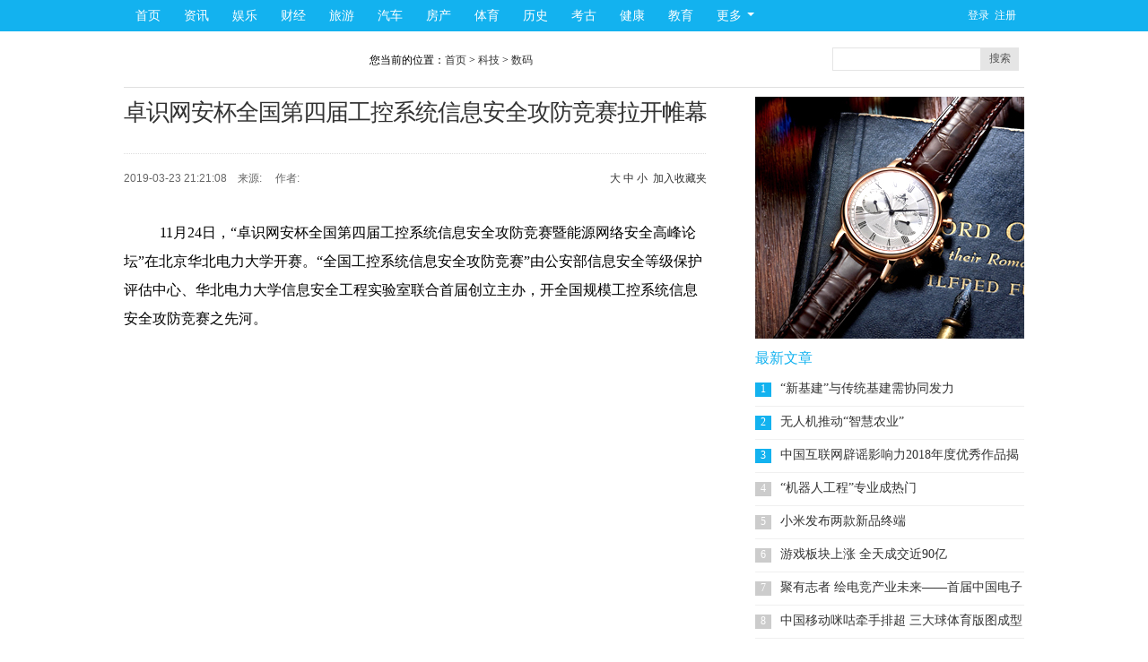

--- FILE ---
content_type: text/html
request_url: http://www.zgxwzzsxww.net/Tech/2/11082.html
body_size: 9205
content:
<!DOCTYPE html PUBLIC "-//W3C//DTD XHTML 1.0 Transitional//EN" "http://www.w3.org/TR/xhtml1/DTD/xhtml1-transitional.dtd">
<html xmlns="http://www.w3.org/1999/xhtml">
<head>
<meta http-equiv="Content-Type" content="text/html; charset=utf-8" />
<title>卓识网安杯全国第四届工控系统信息安全攻防竞赛拉开帷幕_
 - 新闻在线</title>
<meta name="keywords" content="" />
<meta name="description" content="卓识网安杯全国第四届工控系统信息安全攻防竞赛拉开帷幕" />
<link href="http://www.zgxwzzsxww.net/skin/default/css/tech_list.css" rel="stylesheet" type="text/css" />
<link href="http://www.zgxwzzsxww.net/skin/default/css/share.css" rel="stylesheet" type="text/css" />
<link href="http://www.zgxwzzsxww.net/skin/default/css/common.css" rel="stylesheet" type="text/css" />
<link href="http://www.zgxwzzsxww.net/skin/default/css/tech_com.css" rel="stylesheet" type="text/css" />
<script src="http://www.zgxwzzsxww.net/skin/default/js/tab.js" language="javascript" type="text/javascript"></script>
<script language="javascript" type="text/jscript" src="http://www.zgxwzzsxww.net/skin/default/js/jquery-1.7.2.min.js"></script>
<script language="javascript" type="text/jscript" src="http://www.zgxwzzsxww.net/skin/default/js/communal.js"></script>
<script language="javascript">
// doZoom
function doZoom(size)
{
	var f14 =document.getElementById('font14');
	var f16 =document.getElementById('font16');
	var f12 =document.getElementById('font12');
	document.getElementById('text').style.fontSize=size+'px';
	var op=document.getElementById('text').getElementsByTagName("p");
	if(size==14){
		f14.className="cur";
		f16.className="";
	}else if(size==16){
		f14.className="";
		f16.className="cur";
	}
	for(var i=0;i<op.length;i++){
		op[i].style.fontSize=size+'px';
	}
}

//回到顶部
$(function() {
    var $backToTopEle = $('<div class="backToTop"></div>').appendTo($("body")).click(function() {
            $("html, body").animate({ scrollTop: 0 }, 1000);
    }), $backToTopFun = function() {
        var st = $(document).scrollTop(), winh = $(window).height();
        (st > 0)? $backToTopEle.show(): $backToTopEle.hide();    
        //IE6下的定位
        if (!window.XMLHttpRequest) {
            $backToTopEle.css("top", st + winh - 166);    
        }
    };
    $(window).bind("scroll", $backToTopFun);
    $(function() { $backToTopFun(); });
})();
</script>
</head>

<body>
<div id="con_top">
  <div class="main-nav">
    <ul class="nav" id="site-nav">
    <li><a href="/" title="网站首页">首页</a></li>
     <li><a href="http://www.zgxwzzsxww.net/News/" title="资讯">资讯</a></li><li><a href="http://www.zgxwzzsxww.net/Ent/" title="娱乐">娱乐</a></li><li><a href="http://www.zgxwzzsxww.net/Finance/" title="财经">财经</a></li><li><a href="http://www.zgxwzzsxww.net/Trave/" title="旅游">旅游</a></li><li><a href="http://www.zgxwzzsxww.net/Auto/" title="汽车">汽车</a></li><li><a href="http://www.zgxwzzsxww.net/House/" title="房产">房产</a></li><li><a href="http://www.zgxwzzsxww.net/Sport/" title="体育">体育</a></li><li><a href="http://www.zgxwzzsxww.net/History/" title="历史">历史</a></li><li><a href="http://www.zgxwzzsxww.net/Arch/" title="考古">考古</a></li><li><a href="http://www.zgxwzzsxww.net/Health/" title="健康">健康</a></li><li><a href="http://www.zgxwzzsxww.net/Edu/" title="教育">教育</a></li>      <li class="menu">
        <div class="menu-hd">更多<b></b></div>
        <div class="menu-bd" style="display: none;"> <a href="/News/6/" target="_blank">视频</a> <a href="/Sport" target="_blank">体育</a> <a href="/History" target="_blank">文化</a> <a href="/Tech" target="_blank">科技</a> <a href="/Arch" target="_blank">考古</a> </div>
      </li>
    </ul>
    <div class="tplogin"> <a href="/e/member/login/" class="dbtn">登录</a>&nbsp;&nbsp;<a href="/e/member/register/">注册</a> </div>
  </div>
</div>
<div class="clear"></div>
<div class="conbarbg">
  <div class="conbar">
    <div class="fl">
      <p class="conlogo fl"><a href="/news" ><img src="/skin/default/images/tech_logo.png"/></a></p>
      <div class="connav fl">您当前的位置：<a href="http://www.zgxwzzsxww.net/">首页</a>&nbsp;>&nbsp;<a href="http://www.zgxwzzsxww.net/Tech/">科技</a>&nbsp;>&nbsp;<a href="http://www.zgxwzzsxww.net/Tech/2/">数码</a></div>
    </div>
    <div class="conserch fr">
      <form action="/e/search/index.php" method="post" name="searchform" id="searchform">
        <input type="hidden" name="show" value="title" />
        <input type="hidden" name="tempid" value="1" />
        <input type="hidden" name="tbname"value="news" />
        <table width="204" border="0" cellspacing="0" cellpadding="0">
          <tr>
            <td width="162"><input type="text"  name="keyboard"  class="cstext" onfocus="this.value='';" /></td>
            <td align="42"><a class="csbtn" onclick="javascript:document.searchform.submit()" >搜索</a></td>
          </tr>
        </table>
      </form>
    </div>
  </div>
</div>
<div class="clear"></div>
<!--top end-->
<div class="content_ny">
  <div class="left_list fl">
    <div class="artical">
      <div class="ep-content" id="js-epContent" style="position: relative;">
        <div class="ep-content-bg clearfix">
          <div class="ep-content-main">
            <h1 id="h1title" class="ep-h1">卓识网安杯全国第四届工控系统信息安全攻防竞赛拉开帷幕</h1>
            <div class="line"></div>
            <div class="clearfix">
              <div class="ep-info cDGray">
                <div class="left fl">
                  <div  class="fl col6">2019-03-23 21:21:08　来源: 　作者: </div>
                </div>
                <div class="fr" style=" margin-left:15px;">
                  <div class="fr"  style="padding-left:15px;"><a id="font16" class="cur" onclick="javascript:doZoom(16)">大</a> <a id="font14" onclick="javascript:doZoom(14)">中</a> <a id="font12" onclick="javascript:doZoom(12)">小</a>&nbsp;&nbsp;<a href="/e/member/fava/add/?classid=108&amp;id=11082">加入收藏夹</a></div>
                  
                </div>
              </div>
            </div>
          </div>
        </div>
      </div>
      <div class="clear"></div>
    </div>
    <div class="bd">
      <div class="summary">摘要：卓识网安杯全国第四届工控系统信息安全攻防竞赛拉开帷幕 <br />
</div>
      <div id="text" class="text"> <p>&nbsp; 11月24日，&ldquo;卓识网安杯全国第四届工控系统信息安全攻防竞赛暨能源网络安全高峰论坛&rdquo;在北京华北电力大学开赛。&ldquo;全国工控系统信息安全攻防竞赛&rdquo;由公安部信息安全等级保护评估中心、华北电力大学信息安全工程实验室联合首届创立主办，开全国规模工控系统信息安全攻防竞赛之先河。</p>
<p align="center"><img id="{479CCA24-8ED9-44AE-977F-035257AF1ED6}" title="" border="0" align="center" src="http://www.xinhuanet.com/info/2018-11/26/137631749_15431991451131n.png" sourcename="本地文件" sourcedescription="编辑提供的本地文件" style="width: 576px; height: 379px" alt="" /></p>
<p>&nbsp;&nbsp;&nbsp;&nbsp;&nbsp;&nbsp; 11月24日上午，国家能源局原副局长、中国能源研究会常务副理事长史玉波、中国电力企业联合会党组书记、常务副理事长杨昆、国家能源局电力安全监管司副司长张扬民、公安部网络安全保卫局总工程师郭启全、国家能源局信息中心副主任胡红升、华北电力大学副校长檀勤良等领导和嘉宾出席了竞赛开幕式和网络安全高峰论坛。</p>
<p align="center"><img id="{768E58CA-6FEC-4773-B152-80DB90B19127}" title="" border="0" align="center" src="http://www.xinhuanet.com/info/2018-11/26/137631749_15431991617391n.png" sourcename="本地文件" sourcedescription="编辑提供的本地文件" style="width: 572px; height: 380px" alt="" /></p>
<p align="center">攻防竞赛开幕式暨能源互联网络安全高峰论坛现场</p>
<p>&nbsp;&nbsp;&nbsp;&nbsp;&nbsp;&nbsp; 开幕式上，华北电力大学副校长檀勤良代表校方致欢迎辞。檀勤良在发言中介绍了华北电力大学近年来，学校在工业控制系统信息安全领域等方面取得突出的科研成果，培养了大批优秀的信息安全人才，为网络信息安全工作做出了积极的贡献。</p>
<p align="center"><img id="{650A287C-96E9-45A3-A050-E9A48AA54603}" title="" border="0" align="center" src="http://www.xinhuanet.com/info/2018-11/26/137631749_15431991915491n.png" sourcename="本地文件" sourcedescription="编辑提供的本地文件" style="width: 572px; height: 379px" alt="" /></p>
<p align="center">华北电力大学副校长檀勤良在开幕式上致辞</p>
<p>&nbsp;&nbsp;&nbsp;&nbsp;&nbsp;&nbsp; 檀勤良还表示，&ldquo;全国工控系统信息安全攻防竞赛&rdquo;作为国内专注于工控领域信息安全的专业大赛。竞赛平台将以开放的心态，与网络安全主管单位、用户企业、科研院所、以及工控安全系统厂商开展全方位、多角度的深度合作，共同深入研究探索工控系统信息安全领域的安全防护技术，积极参与国家、行业工控系统安全防护标准、规范的制定，践行工控信息系统安全服务与人才培养，为能源电力工控信息系统安全提供高品质的服务与支持。</p>
<p align="center"><img id="{BC0C8507-1F83-44A1-9678-12EEFBF9F039}" title="" border="0" align="center" src="http://www.xinhuanet.com/info/2018-11/26/137631749_15431992145121n.png" sourcename="本地文件" sourcedescription="编辑提供的本地文件" style="width: 573px; height: 381px" alt="" /></p>
<p align="center">国家能源局电力安全监管司副司长张扬民在开幕式上致辞</p>
<p>&nbsp;&nbsp;&nbsp;&nbsp;&nbsp;&nbsp; 国家能源局电力安全监管司副司长张杨民在致辞中分析了当前电力工控系统面临的网络安全威胁和挑战的严峻形势。并预祝攻防竞赛与论坛取得圆满成功。</p>
<p>&nbsp;&nbsp;&nbsp;&nbsp;&nbsp;&nbsp; 公安部网络安全保卫局总工程师郭启全在发言中指出，公安部作为国家网络安全重要职能部门，一直承担着保卫国家网络安全主力军的作用。负责网络安全监管，预防和打击网络违法犯罪活动，并牵头开展重大活动网络安全保卫工作。</p>
<p align="center"><img id="{96DCF154-7ED0-427E-B3AF-FE54832E6650}" title="" border="0" align="center" src="http://www.xinhuanet.com/info/2018-11/26/137631749_15431992484221n.png" sourcename="本地文件" sourcedescription="编辑提供的本地文件" style="width: 575px; height: 381px" alt="" /></p>
<p align="center">公安部网络安全保卫局总工程师郭启全在开幕式上致辞</p>
<p>&nbsp;&nbsp;&nbsp;&nbsp;&nbsp;&nbsp; 郭启全表示，工控系统防护是网络安全工作的重中之重，近年来，国家能源局按照国家网络安全法律法规要求，组织全行业以等级保护工作为抓手，结合行业工控系统特点，全面加强网络安全保护，有力确保了全行业工控系统安全。</p>
<p>&nbsp;&nbsp;&nbsp;&nbsp;&nbsp;&nbsp; 对于此次攻防竞赛活动，他希望各参赛队通过攻防演练，发现重要行业关键信息基础设施存在的深层次漏洞，发现和解决安全问题为做好应急储备工作提供经验，培养网络安全人才的队伍，从而提升网络攻防的对抗能力。</p>
<p>&nbsp;&nbsp;&nbsp;&nbsp;&nbsp;&nbsp; 据悉，本届赛事有来自国网北京电力公司、国网福建省电力有限公司、国网河北省电力公司、北京航空航天大学计算机学院、中国地质大学（武汉）、郑州大学等28家企业和高校的近120名选手组队参加竞赛。</p> 
        <!-- publish_helper_end -->
        <p align="center" class="page"></p>
        <p class="editorSign"></p>
        <!-- Baidu Button BEGIN --> 
        <div class="bdsharebuttonbox"><a href="#" class="bds_more" data-cmd="more"></a><a href="#" class="bds_qzone" data-cmd="qzone" title="分享到QQ空间"></a><a href="#" class="bds_tsina" data-cmd="tsina" title="分享到新浪微博"></a><a href="#" class="bds_tqq" data-cmd="tqq" title="分享到腾讯微博"></a><a href="#" class="bds_renren" data-cmd="renren" title="分享到人人网"></a><a href="#" class="bds_weixin" data-cmd="weixin" title="分享到微信"></a></div>
<script>window._bd_share_config={"common":{"bdSnsKey":{},"bdText":"","bdMini":"2","bdMiniList":false,"bdPic":"","bdStyle":"0","bdSize":"24"},"share":{},"image":{"viewList":["qzone","tsina","tqq","renren","weixin"],"viewText":"分享到：","viewSize":"24"},"selectShare":{"bdContainerClass":null,"bdSelectMiniList":["qzone","tsina","tqq","renren","weixin"]}};with(document)0[(getElementsByTagName('head')[0]||body).appendChild(createElement('script')).src='http://bdimg.share.baidu.com/static/api/js/share.js?v=89860593.js?cdnversion='+~(-new Date()/36e5)];</script> 
        <!-- Baidu Button END --> 
      </div>
    </div>
    <!--div class="reTopics">相关阅读<span></span></div>
    <div>
      <div class="blueline fl"></div>
      <div class="btmline fl"></div>
    </div>
    <div class="clear"></div>
    <div>
      <div class="listText fl">
        <ul>
                  </ul>
      </div>
      <div class="listSearch fr">
        <div class="stitle">资讯热搜</div>
        <a href='http://www.zgxwzzsxww.net/e/search/result/?searchid=2' target=_blank>新闻</a>&nbsp;<a href='http://www.zgxwzzsxww.net/e/search/result/?searchid=17' target=_blank>山西</a>&nbsp;<a href='http://www.zgxwzzsxww.net/e/search/result/?searchid=20' target=_blank>杨炳寰</a>&nbsp;<a href='http://www.zgxwzzsxww.net/e/search/result/?searchid=32' target=_blank>时代中国之声</a><br><a href='http://www.zgxwzzsxww.net/e/search/result/?searchid=43' target=_blank>赵汗青</a>&nbsp;<a href='http://www.zgxwzzsxww.net/e/search/result/?searchid=22' target=_blank>市县风采</a>&nbsp;<a href='http://www.zgxwzzsxww.net/e/search/result/?searchid=67' target=_blank>海南软件</a>&nbsp;<a href='http://www.zgxwzzsxww.net/e/search/result/?searchid=1' target=_blank>调查</a><br><a href='http://www.zgxwzzsxww.net/e/search/result/?searchid=44' target=_blank>查询</a>&nbsp;<a href='http://www.zgxwzzsxww.net/e/search/result/?searchid=57' target=_blank>广西</a>&nbsp;<a href='http://www.zgxwzzsxww.net/e/search/result/?searchid=23' target=_blank>张国德</a>&nbsp;<a href='http://www.zgxwzzsxww.net/e/search/result/?searchid=49' target=_blank>习</a><br><a href='http://www.zgxwzzsxww.net/e/search/result/?searchid=55' target=_blank>宇剑</a>&nbsp;<a href='http://www.zgxwzzsxww.net/e/search/result/?searchid=19' target=_blank>相里俊堂</a>&nbsp;<a href='http://www.zgxwzzsxww.net/e/search/result/?searchid=5' target=_blank>撞车</a>&nbsp;<br>
      </div>
    </div-->
    <div class="clear"></div>
    	<div class="ds-thread" data-category="108" data-thread-key="11082" data-title="卓识网安杯全国第四届工控系统信息安全攻防竞赛拉开帷幕"></div>
<script type="text/javascript">
var duoshuoQuery = {short_name:"vli"};
	(function() {
		var ds = document.createElement('script');
		ds.type = 'text/javascript';ds.async = true;
		ds.src = (document.location.protocol == 'https:' ? 'https:' : 'http:') + '//static.duoshuo.com/embed.js';
		ds.charset = 'UTF-8';
		(document.getElementsByTagName('head')[0] 
		 || document.getElementsByTagName('body')[0]).appendChild(ds);
	})();
	</script>
    <div class="clear"></div>
    <!--评论 end -->
    <div class="reTopics">热门推荐</div>
    <div>
      <div class="blueline fl"></div>
      <div class="btmline fl"></div>
    </div>
    <div class="clear"></div>
    <div class="hotpic">  </div>
  </div>
  <div class="right_list fl">
    <div class="ads250"><img src="/Pic/gg1.jpg"/></div>
    <div class="rlnr-s">
      <div class="rl-tit">最新文章</div>
      <div class="rl-m">
        <ul>
          <li><span class="num1" >1</span><a href="http://www.zgxwzzsxww.net/Tech/2/11639.html" title="“新基建”与传统基建需协同发力">“新基建”与传统基建需协同发力</a></li><li><span class="num2" >2</span><a href="http://www.zgxwzzsxww.net/Tech/2/11140.html" title="无人机推动“智慧农业”">无人机推动“智慧农业”</a></li><li><span class="num3" >3</span><a href="http://www.zgxwzzsxww.net/Tech/2/11139.html" title="中国互联网辟谣影响力2018年度优秀作品揭晓">中国互联网辟谣影响力2018年度优秀作品揭晓</a></li><li><span class="num4" >4</span><a href="http://www.zgxwzzsxww.net/Tech/2/11138.html" title="“机器人工程”专业成热门">“机器人工程”专业成热门</a></li><li><span class="num5" >5</span><a href="http://www.zgxwzzsxww.net/Tech/2/11137.html" title="小米发布两款新品终端">小米发布两款新品终端</a></li><li><span class="num6" >6</span><a href="http://www.zgxwzzsxww.net/Tech/2/11136.html" title="游戏板块上涨 全天成交近90亿">游戏板块上涨 全天成交近90亿</a></li><li><span class="num7" >7</span><a href="http://www.zgxwzzsxww.net/Tech/2/11135.html" title="聚有志者 绘电竞产业未来——首届中国电子竞技行业年会召开">聚有志者 绘电竞产业未来——首届中国电子</a></li><li><span class="num8" >8</span><a href="http://www.zgxwzzsxww.net/Tech/2/11134.html" title="中国移动咪咕牵手排超 三大球体育版图成型">中国移动咪咕牵手排超 三大球体育版图成型</a></li><li><span class="num9" >9</span><a href="http://www.zgxwzzsxww.net/Tech/2/11094.html" title="渠道下沉再深化 家电业双线并进拼“独家”">渠道下沉再深化 家电业双线并进拼“独家”</a></li><li><span class="num10" >10</span><a href="http://www.zgxwzzsxww.net/Tech/2/11093.html" title="无人机推动“智慧农业”">无人机推动“智慧农业”</a></li>        </ul>
      </div>
    </div>
    <div class="ad-right-bottom">
      <div class="ads250"><img src="/Pic/gg3.jpg"/></div>
    </div>
    <div class="rlnr-s pic_s">
      <div class="rl-tit">资讯图片</div>
            <div class="clear"></div>
      <ul>
        <li><a href="http://www.zgxwzzsxww.net/Tech/2/11139.html" title="中国互联网辟谣影响力2018年度优秀作品揭晓">中国互联网辟谣影响力2018年度优秀作品揭晓</a></li><li><a href="http://www.zgxwzzsxww.net/Tech/2/11138.html" title="“机器人工程”专业成热门">“机器人工程”专业成热门</a></li><li><a href="http://www.zgxwzzsxww.net/Tech/2/11137.html" title="小米发布两款新品终端">小米发布两款新品终端</a></li><li><a href="http://www.zgxwzzsxww.net/Tech/2/11134.html" title="中国移动咪咕牵手排超 三大球体育版图成型">中国移动咪咕牵手排超 三大球体育版图成型</a></li>      </ul>
    </div>
    <div class="Menubox">
      <ul>
        <li id="one1" onmouseover="setTab('one',1,6)" class="hover">资讯</li>
        <li id="one2" onmouseover="setTab('one',2,6)">体育</li>
        <li id="one3" onmouseover="setTab('one',3,6)">娱乐</li>
        <li id="one4" onmouseover="setTab('one',4,6)">汽车</li>
        <li id="one5" onmouseover="setTab('one',5,6)">房产</li>
        <li id="one6" onmouseover="setTab('one',6,6)">科技</li>
      </ul>
    </div>
    <div class="Contentbox">
      <div id="con_one_1" class="hover"> <a href="http://www.zgxwzzsxww.net/News/5/11759.html" target="_blank" title="浠水县自然资源和规划局 大力优化营商环境 服务地方经济发展"><img src="/d/file/News/5/2020-12-09/634889baafb1559641a5769454eb53ed.jpg" width="300" height="140" /></a>         <ul>
          <li><a href="http://www.zgxwzzsxww.net/News/2/11783.html" title="迎接中国共产党成立100周年">迎接中国共产党成立100周年</a></li><li><a href="http://www.zgxwzzsxww.net/News/1/11410.html" title="英国亚姆村阻击黑死病－－为何永留青史？战瘟疫有何启发？">英国亚姆村阻击黑死病－－为何永留青史？战瘟</a></li><li><a href="http://www.zgxwzzsxww.net/News/1/11309.html" title="中国通信工业协会区块链专委会">中国通信工业协会区块链专委会</a></li><li><a href="http://www.zgxwzzsxww.net/News/1/11780.html" title="养老服务体系建设是中国政府推动的民生工程之一 ——浅析社居养老服务卡的八大优势及三大福利政策">养老服务体系建设是中国政府推动的民生</a></li><li><a href="http://www.zgxwzzsxww.net/News/5/11466.html" title="辽宁省铁岭市疾病预防控制中心">辽宁省铁岭市疾病预防控制中心</a></li><li><a href="http://www.zgxwzzsxww.net/News/7/11002.html" title="军旅作家汪孔周">军旅作家汪孔周</a></li>        </ul>
      </div>
      <div id="con_one_2" style="display:none">         <ul>
          <li><a href="http://www.zgxwzzsxww.net/Sport/1/11296.html" title="张宇在18岁的时候 被当成北汽女排的一颗新星培养">张宇在18岁的时候 被当成北汽女排的一</a></li><li><a href="http://www.zgxwzzsxww.net/Sport/1/11301.html" title="新赛季10大令人失望球员：詹皇帮手场均6+2，留给富尔茨时间不多">新赛季10大令人失望球员：詹皇帮手场均6+</a></li><li><a href="http://www.zgxwzzsxww.net/Sport/5/11621.html" title="东京奥组委：已经筹集到足够的塑料制作奥运会领奖台">东京奥组委：已经筹集到足够的塑料制作奥</a></li><li><a href="http://www.zgxwzzsxww.net/Sport/5/11623.html" title="展示行业思考与复苏决心 2020中国体博会在沪开幕">展示行业思考与复苏决心 2020中国体博</a></li><li><a href="http://www.zgxwzzsxww.net/Sport/5/11624.html" title="中国体育用品业联合会与湖北省体育局签订战略合作协议">中国体育用品业联合会与湖北省体育局签</a></li><li><a href="http://www.zgxwzzsxww.net/Sport/5/11622.html" title="中超单场消息：巴坎布加冕队史射手王 国安4:0大胜永昌">中超单场消息：巴坎布加冕队史射手王 国</a></li>        </ul>
      </div>
      <div id="con_one_3" style="display:none">  <a href="http://www.zgxwzzsxww.net/Ent/1/11348.html" target="_blank" title="邵氏宝剑捐赠仪式在京举行​"><img src="/d/file/Ent/1/2019-12-08/2b5bf0e7f4587f22ef1643272dbef666.jpg" width="300" height="140" /></a>         <ul>
          <li><a href="http://www.zgxwzzsxww.net/Ent/5/11223.html" title="笔墨传情 德艺双馨—访南开大学东方艺术系陈聿东教授侧记">笔墨传情 德艺双馨—访南开大学东方艺</a></li><li><a href="http://www.zgxwzzsxww.net/Ent/8/11192.html" title="《海军七十周年阅兵有感》">《海军七十周年阅兵有感》</a></li><li><a href="http://www.zgxwzzsxww.net/Ent/1/11208.html" title="陨石的功效与作用">陨石的功效与作用</a></li><li><a href="http://www.zgxwzzsxww.net/Ent/8/11353.html" title="湖北省浠水县自然资源和规划局党委书记、局长 潘呈全">湖北省浠水县自然资源和规划局党委书记</a></li><li><a href="http://www.zgxwzzsxww.net/Ent/1/11194.html" title="北京平谷三白山甘棠生态园采风">北京平谷三白山甘棠生态园采风</a></li><li><a href="http://www.zgxwzzsxww.net/Ent/1/11507.html" title="高晓松发起的百位音乐人组成的线上音乐会取得了巨大成功">高晓松发起的百位音乐人组成的线上音乐</a></li>        </ul>
      </div>
      <div id="con_one_4" style="display:none">         <ul>
          <li><a href="http://www.zgxwzzsxww.net/Auto/4/11694.html" title="半年内上市 推荐四款经济实惠的新车">半年内上市 推荐四款经济实惠的新车</a></li><li><a href="http://www.zgxwzzsxww.net/Auto/4/11601.html" title="北京车展硬核“秀” 高端品牌岚图加速前行">北京车展硬核“秀” 高端品牌岚图加速</a></li><li><a href="http://www.zgxwzzsxww.net/Auto/4/11602.html" title="预售10.5万元起 新世代智美潮跑欧拉好猫开启预订">预售10.5万元起 新世代智美潮跑欧拉好</a></li><li><a href="http://www.zgxwzzsxww.net/Auto/4/11599.html" title="带来24款重磅车型 奔驰盛大亮相北京车展">带来24款重磅车型 奔驰盛大亮相北京车</a></li><li><a href="http://www.zgxwzzsxww.net/Auto/5/11617.html" title="带来24款重磅车型 奔驰盛大亮相北京车展">带来24款重磅车型 奔驰盛大亮相北京车</a></li><li><a href="http://www.zgxwzzsxww.net/Auto/5/11619.html" title="补贴后售价16.69万起 2021款爱驰U5全球焕新升级上市">补贴后售价16.69万起 2021款爱驰U5全球</a></li>        </ul>
      </div>
      <div id="con_one_5" style="display:none">         <ul>
          <li><a href="http://www.zgxwzzsxww.net/House/4/11291.html" title="拟建1620套！黄岩这处安置房开工了">拟建1620套！黄岩这处安置房开工了</a></li><li><a href="http://www.zgxwzzsxww.net/House/7/11594.html" title="落地北京城市副中心 鑫苑·盛世天玺产品发布">落地北京城市副中心 鑫苑·盛世天玺产</a></li><li><a href="http://www.zgxwzzsxww.net/House/1/11055.html" title="京津冀协同发展5周年系列观察之二——“共享”提速">京津冀协同发展5周年系列观察之二——</a></li><li><a href="http://www.zgxwzzsxww.net/House/4/11290.html" title="9城市调整新增17处建设用地！军队安置住房区域统建最新进展来了">9城市调整新增17处建设用地！军队安置住</a></li><li><a href="http://www.zgxwzzsxww.net/House/8/11700.html" title="大数据技术：智慧城市建设的信息资源“底座”">大数据技术：智慧城市建设的信息资源“底</a></li><li><a href="http://www.zgxwzzsxww.net/House/7/11590.html" title="广州城市更新配套新政出炉">广州城市更新配套新政出炉</a></li>        </ul>
      </div>
      <div id="con_one_6" style="display:none">         <ul>
          <li><a href="http://www.zgxwzzsxww.net/Tech/2/11639.html" title="“新基建”与传统基建需协同发力">“新基建”与传统基建需协同发力</a></li><li><a href="http://www.zgxwzzsxww.net/Tech/6/11146.html" title="【新华微视评】从家出发……">【新华微视评】从家出发……</a></li><li><a href="http://www.zgxwzzsxww.net/Tech/1/11284.html" title="国家展探营体验 | 预备，茄子！和祖国来一张自拍合影吧">国家展探营体验 | 预备，茄子！和祖国</a></li><li><a href="http://www.zgxwzzsxww.net/Tech/1/11129.html" title="高分五号、六号卫星正式投入使用 我国对地观测水平将大幅提升">高分五号、六号卫星正式投入使用 </a></li><li><a href="http://www.zgxwzzsxww.net/Tech/7/11155.html" title="女儿远嫁20年没回家，却每月给妈寄2千元，妈假装去世才知真相">女儿远嫁20年没回家，却每月给妈寄2</a></li><li><a href="http://www.zgxwzzsxww.net/Tech/7/11156.html" title="日落尼罗河">日落尼罗河</a></li>        </ul>
      </div>
    </div>
    <div class="rlnr-s pic_s">
      <div class="rl-tit">热点视频</div>
      <div class="tpbd">
        <div class="le-figure">
          <div class="pic"> <a href="http://www.zgxwzzsxww.net/News/6/11158.html" target="_blank" class="le-playico2"  title="日出尼罗河”"><img src="/d/file/News/6/2019-03-24/bda6fcd583b486245f6c9d494d03644b.jpg" width="142" height="88"></a> </div>
        </div>
        <a href="http://www.zgxwzzsxww.net/News/6/11158.html" target="_blank"  title="日出尼罗河”">日出尼罗河</a> </div><div class="tpbd">
        <div class="le-figure">
          <div class="pic"> <a href="http://www.zgxwzzsxww.net/News/6/11016.html" target="_blank" class="le-playico2"  title="周恩来诞辰39周年邵氏宗亲联谊会”"><img src="/d/file/News/6/2019-03-25/26be4eb1a04fa7b9fd5baa208f1ca1b4.jpg" width="142" height="88"></a> </div>
        </div>
        <a href="http://www.zgxwzzsxww.net/News/6/11016.html" target="_blank"  title="周恩来诞辰39周年邵氏宗亲联谊会”">周恩来诞辰39周年邵氏</a> </div>      <div class="clear"></div>
    </div>
      </div> </div>
<!--main end-->
<div class="clear"></div>
<div class="clear"></div>
<div class="common-footer">
  <div class="common-box">
    <dl class="fl common1">
      <dt><a href="/"><img src="/skin/default/images/tech_logo.png" alt="频道首页"></a></dt>
      <dd>
            </dd>
    </dl>
    <dl class="fl common2">
      <dt><a href="/"><img src="/skin/default/images/tech_channel.jpg" alt="频道"></a></dt>
      <dd> <a href="http://www.zgxwzzsxww.net/Tech/1/" title="手机">手机</a><a href="http://www.zgxwzzsxww.net/Tech/2/" title="数码">数码</a><a href="http://www.zgxwzzsxww.net/Tech/3/" title="IT届">IT届</a><a href="http://www.zgxwzzsxww.net/Tech/4/" title="资讯">资讯</a><a href="http://www.zgxwzzsxww.net/Tech/6/" title="家电">家电</a><a href="http://www.zgxwzzsxww.net/Tech/7/" title="收藏">收藏</a></dd>
    </dl>
    <dl class="fl common3">
      <dt><img src="/skin/default/images/tech_ohter.jpg" alt="其它频道"></dt>
      <dd><a href="http://www.zgxwzzsxww.net/News/" title="资讯">资讯</a><a href="http://www.zgxwzzsxww.net/Ent/" title="娱乐">娱乐</a><a href="http://www.zgxwzzsxww.net/Finance/" title="财经">财经</a><a href="http://www.zgxwzzsxww.net/Trave/" title="旅游">旅游</a><a href="http://www.zgxwzzsxww.net/Auto/" title="汽车">汽车</a><a href="http://www.zgxwzzsxww.net/House/" title="房产">房产</a><a href="http://www.zgxwzzsxww.net/Sport/" title="体育">体育</a><a href="http://www.zgxwzzsxww.net/History/" title="历史">历史</a><a href="http://www.zgxwzzsxww.net/Arch/" title="考古">考古</a><a href="http://www.zgxwzzsxww.net/Health/" title="健康">健康</a><a href="http://www.zgxwzzsxww.net/Edu/" title="教育">教育</a><a href="http://www.zgxwzzsxww.net/Tech/" title="科技">科技</a><a href="http://www.zgxwzzsxww.net/Biz/" title="企业">企业</a></dd>
    </dl>
      <div class="clear"></div>
  </div>
  <div class="common-bottom">Copyright 2008 - 2025 <a target="_blank" title="" href="/about/about.html" rel="nofollow">关于我们</a> | <a target="_blank" title="" href="/about/culture.html" rel="nofollow">合作加盟</a> | <a target="_blank" title="" href="/about/dajishi.html" rel="nofollow">组织机构</a> | <a target="_blank" title="" href="/about/adv_bks.html" rel="nofollow">本社成员</a> | <a target="_blank" title="" href="/about/joba.html" rel="nofollow">网上公示</a> | <a target="_blank" title="" href="/about/sever.html" rel="nofollow">服务条款</a> | <a target="_blank" title="" href="/about/contact.html">联系我们</a> </div>
</div>
<div class="returnTop" title="返回顶部"> 返回顶部 </div>
</body>
</html>


--- FILE ---
content_type: text/css
request_url: http://www.zgxwzzsxww.net/skin/default/css/tech_list.css
body_size: 4577
content:
@charset "utf-8";

/* CSS Document */

body { text-align: center; font-family: "宋体"; font-size: 12px; margin: 0px; padding: 0px; background-color: #fff; line-height: 1.9em; }

iframe {
            width:100%;
            height:100%;
            border:none;
        }
a { color: #333333; text-decoration: none; }

a:hover { color: #ff0000; text-decoration: underline; }

ul, ol, li, form, dl, dt, dd { margin: 0px; padding: 0px; list-style-type: none; }

h1, h3 { padding: 0px; margin: 0px; }

img { border: 0px; }

div, p { text-align: left; }

table td { vertical-align: top; }
*{ margin:0 auto; }

th { font-weight: normal; }

.inline { display: inline; }

.hide { display: none; }

.hand { cursor: pointer; }

.clear { clear: both; font-size: 0px; line-height: 0px; visibility: hidden; height: 0px; }

.fix:after { content: "."; display: block; clear: both; visibility: hidden; height: 0; }

.fix { zoom: 1; }

.fl { float: left; }

.fr { float: right; }

.more { float: right; }

em { font-style: normal; }

.detail a { color: #6fd1f7 }

.neirong { color: #666666 }

.ital { font-family: "Georgia"; font-size: 18px; font-style: italic; text-transform: uppercase; color: #333333 }

input, button, select, textarea { outline: none; }

textarea { font-size: 13px; resize: none; }

.line { clear: both; height: 5px; line-height: 0; font-size: 0; background: url(/skin/default/images/dot.gif) repeat-x center; }

/* font-family:"Microsoft Yahei";*/



.f10{font-size:10px;}.f12{font-size:12px;}.f13{font-size:13px;}.f14{font-size:14px;}.f15{font-size:15px;}.f16{font-size:16px;}.f17{font-size:17px;}.f18{font-size:18px;}.f19{ font-size:19px;}.f20{font-size:20px;}.f22{font-size:22px;}.f26{font-size:26px;} .f32{font-size:32px;}

.yh{font-family:"Microsoft Yahei","宋体";font-weight:normal;}





.top_link { border-bottom: 1px solid #e5e5e5; height: 35px; line-height: 35px; color: #666666; background-color: #f9f9f9; }

.top_box { width: 990px; margin: 0px auto; overflow: hidden; padding-left: 10px; padding-right: 5px; _height: 30px; _padding-top: 5px; }

.d12 { width: 95px; height: 22px; line-height: 22px; border: 1px solid #cccccc; color: #9a9a9a; padding-left: 5px; }

.dbtn2 { width: 42px; height: 24px; line-height: 24px; color: #fff; background: #a3a9ab; cursor: pointer; border: 0; }

.memu-channel { height: 40px; width: 953px; margin: 0 auto; padding: 12px 34px 17px 18px; line-height: 2; }

.memu-channel a { color: #333333 }

.memu-channel a:hover { color: #ff0000; text-decoration: underline; }

.memu-channel span { color: #bfbfbf }

.logo { width: 1005px; margin: 0px auto; overflow: hidden; padding-top: 2px; padding-bottom: 5px; }

.logo .fl span { display: inline-block; margin-left: 15px; margin-top: 8px; }

.logo .search { background: url(/skin/default/images/search.jpg); width: 260px; height: 26px; margin-top: 20px; }

.logo .keyword { width: 194px; height: 23px; line-height: 23px; border: 0px; color: #989898; background: url(/skin/default/images/fangdajing.jpg) no-repeat right center; padding-left: 8px; float: left }

.search .sbtn { width: 50px; border: 0; background: none; height: 27px; cursor: pointer; float: left }

.content_ny { width: 1005px; margin: 0px auto; }

.left_list { width: 650px;overflow:hidden; padding-right:30px; }

.left_tit { font-family: "微软雅黑"; font-size: 16px; color: #32b3e5; padding-top: 16px; padding-bottom: 11px; padding-left: 15px; background: url(/skin/default/images/tu_01.jpg) left center no-repeat; }

.left-lbzw { padding: 0px 0px 12px; }

.left-lbzw ul li { background: url(/skin/default/images/tu_02.jpg) left center no-repeat; padding-left: 10px; font-size: 14px; }

.left-lbzw ul li a { display: inline-block; width: 80%; line-height: 2.2; }

.left-lbzw ul li span { color: #666 }

.right_list { width: 300px; padding-top: 10px; padding-left:24px; overflow:hidden; }

.rlnr-s { background:;

}

.pic_s { width:324px; }

.rl-tit { height: 24px; line-height: 24px; margin: 10px 0px 0px 0px; font-size: 16px; color: #0760A2; font-family: "微软雅黑", "黑体"; }

.rl-m { margin:5px 0px 10px 0px; }

.rl-m ul { clear: both; }

.rl-m ul li { height: 28px; clear:both; padding:4px 0px; border-bottom:1px solid #f0f0f0; }

.rl-m ul li span { font-family: "微软雅黑"; font-size: 12px; background: #ccc; color: #fff; display: block; float: left; width: 18px; height: 16px; text-align: center; line-height: normal; margin-right: 10px; margin-top:6px;}
.rl-m ul li .num1,.rl-m ul li .num2,.rl-m ul li .num3 {
    background: none repeat scroll 0 0 #0760A2;
}
.rl-m ul li a { display: block; float: left; line-height: 26px !important; font-size:14px; width:270px; height:20px; overflow:hidden; }

.rl-m ul li .num { background: #0760A2; }

.tpbd { margin-top: 10px; margin-left: 0px; width: 140px; float: left; padding-right: 18px; overflow: hidden; }

.tpbd a { display: block; line-height: 25px; text-align: center; height:25px; }

.pic_s ul { margin: 5px 0px 15px 0px; }

.pic_s ul li { height:28px; line-height:28px; font-size:14px; width:300px; overflow:hidden; }

/*分页样式*/

.page { text-align: center; }

.page { margin: 20px 0;}

.page * { }

.page b { line-height:normal !important; padding: 3px 8px; font-size:14px; color:#333; }

.page a { padding: 3px 8px; background:#ebebeb; text-align: center; text-decoration: none; font-size:14px; font-family:"微软雅黑","黑体"; font-weight:normal; }

.page a:hover { background: #1f89d3; text-decoration: none; color: #fff ;}

.page input { margin-bottom: 0px; border: 1px solid #659B28; height: 15px;padding-bottom: 1px; padding-left: 1px; margin-right: 1px; color: #659B28; }

/*通用图片透明度特效*/

.le-figure .pic a { position: relative; display: block; overflow: hidden; width: 100%; height: 100% }

.le-figure .pic img { display: block; width: 100%; }

.le-playico2 { overflow: hidden; position: relative; zoom: 1 }

.le-playico2:after { visibility: hidden; position: absolute; overflow: hidden; cursor: pointer }

.le-playico2:after { z-index: 2; top: 73px; left: 0; width: 100%; height: 27%; content: ''; background: rgba(0,0,0,0.4) url(/skin/default/images/btn2.png) no-repeat right; cursor: pointer; background:none !important; }

.le-playico2:hover { border-color: #fefefe }

.le-playico2:hover:after { visibility: visible }

/*内容页样式*/

.artical { margin: 0px; }

#artical_topic { width: 600px; font: bold 24px 宋体; padding: 37px 0 20px 85px; letter-spacing: -1.5px; }

#artical_sth { width: 630px; }

#artical_sth p { float: left; width: 235px; color: #666666; line-height: 20px; }

.box03 { float: left; }

#artical_sth h5 { font-weight: normal; text-align: right; }

#artical_sth h5 span { cursor: pointer; height: 20px; margin-right: 10px; display: inline-block; }

.summary {background: #f8f8f8;border: 1px solid #e6e6e6;padding: 10px 18px;line-height: 24px;font-size: 14px;

color: #555;margin-bottom: 15px;width: 630px;margin: 0 auto;display:none; }

.text { width: 650px; overflow: hidden; line-height: 28px;  font-size:14px;}
.share{padding-top:15px;}
.text img{display:block;}

.text a{color: #3470D9;}

.text p { font-size: 16px; line-height:2; margin-top:20px; overflow: visible !important; font-family: SimSun !important; color:#000 !important; text-indent:2em; }

.editorSign { text-align: right; font-size: 12px!important; color: #9a9a9a; }

.reTopics { font-family: "微软雅黑"; font-size: 16px; color: #0760A2; padding-bottom: 4px; margin-top: 10px; }
.reTopics a{color:#888}

.reTopics span { display: inline-block; font-family: SimSun; font-size: 12px; margin-left: 20px; background: url(/skin/default/images/tu_04.jpg) left center no-repeat; padding-left: 20px; }

.listText { margin: 15px 0px 5px 0px; color: #676767; overflow:hidden; width:410px; border-right:1px solid #ebebeb; }

.listText ul li { font-size: 14px; background: url(/skin/default/images/tu_02.jpg) left center no-repeat; padding-left: 10px; white-space: nowrap; height: 28px; line-height: 28px; }

.listText ul li a { width: 85%; display: inline-block; }

.list_left { width: 335px; float: left; }

.list_right h4 { border-left: 2px solid #999999; padding-left: 10px; background: #fafafa; height: 30px; line-height: 30px; width: 270px; }

.list_right ol li { border-left: 2px solid #e6e6e6; background: #f2f2f2; height: 28px; line-height: 28px; margin-top: 1px; padding-left: 10px; }

/*菜单class*/

.Menubox {  height: 27px; line-height: 27px; margin-top: 25px; background: #fff; }

.Menubox ul { margin: 0px; padding: 0px; font-size: 14px; font-family: "微软雅黑"; border-left:1px solid #ebebeb;border-right:1px solid #ebebeb; width:298px; height:29px;}

.Menubox li { float: left; display: block; cursor: pointer; width: 50px; text-align: center; color: #333333; border-bottom:1px solid #ebebeb; border-top:1px solid #ebebeb;}

.Menubox li.hover { padding: 0px; width: 48px; color: #fff; height: 29px; line-height: 29px; background: #0760A2; border-bottom:0px; border-top:0px; }

.Contentbox { clear: both; margin-top: 0px; background: #FFF;  padding-top: 15px; width: 300px; overflow: hidden; }

.Contentbox ul { padding: 10px 0px 0px 0px; }

.Contentbox ul li { height:28px; overflow:hidden; line-height:28px; font-size:14px; }

#block_8_2 { background: #f2f2f2 }

.block_8_2 { padding-left: 5px; overflow: auto; border-bottom: 2px solid #e6e6e6; background: #f2f2f2; width: 1005px; margin: 0 auto; }

.block_8_2_lf { width: 213px; float: left; overflow: auto; padding-left: 6px; padding-top: 20px; border-right: 1px solid #e6e6e6; padding-bottom: 24px; }

.block_8_rg2_01 { width: 222px; padding-top: 20px; padding-bottom: 24px; float: left; border-right: 1px solid #e6e6e6; padding-left: 34px; }

.edchennel { width: 200px; }

.block_8_rg2_02 { width: 480px; padding-top: 20px; padding-bottom: 24px; float: left; padding-left: 34px; }

.site { margin-top: 19px; }

.site p { float: left; width: 118px; }

.site p span, .news_channel span { line-height: 25px; font-size: 12px; padding: 0 8px; }

.site p a, .news_channel a { color: #333333; }

.site p a:hover, .news_channel a:hover { color: #cf0801 }

.block_8_2_rg { float: left; margin-left: 34px; }

.edchennel a { display: inline-block; margin: 0 5px; }

.other_channel { padding-top: 25px; }

.other_channel_block { float: left; }

.navt { float: left; margin-right: 30px; line-height: 2.3 }

.main2 { }

.links-c { padding: 20px 12px; line-height: 28px; }

.links-c strong { float: left; width: 75px; display: block; }

.links-c p { float: left; width: 870px; }

/*尾部*/

#footer { background: #f2f2f2; }

.footer { width: 1005px; margin: 0 auto; padding-top: 15px; line-height: 2; }

.footer em { color: #bfbfbf; }

.footer p, .footer a { color: #666; text-align: center; }

.footer a:hover { text-decoration: underline; }

/*add*/



#con_top { height: 35px; background: #0760a2; width: 100%; }

.con_top { width: 1004px; margin: 0 auto; height: 35px; }

.confbg a { color: #fff; font-size: 14px; line-height: 36px; font-family: "微软雅黑", "黑体"; padding-right: 30px; }

.conzhuce a { color: #fff; font-size: 14px; line-height: 36px; font-family: "微软雅黑", "黑体"; }

.conbar { width: 1004px; background:#fff ; margin:0 auto;height: 36px; overflow: hidden; border-bottom: 1px solid #e0e0e0; padding: 13px 0px; }

.conlogo { height: 32px; overflow: hidden; padding-top: 3px; padding-right:25px; }

.connav { display: inline-block; float: left; padding-top: 8px; }

.conserch { width: 220px; padding-top: 5px; }

.cstext { height: 22px; border: 1px solid #e5e5e5; width: 160px; }

.csbtn { width: 42px; height: 26px; background: #e5e5e5; font-size: 12px; color: #555; border: 0px; line-height: 25px; display: block; text-align: center; clear: both; overflow: hidden; }

.conserch form table { text-align: left !important; }

.conserch form table tr td a:link { color: #555; text-decoration: none; font-weight: bold; }

.conserch form table tr td a:hover { color: #fff; text-decoration: none; font-weight: bold; background: #0760A2; }

.conserch form table tr td a:visited { color: #555; text-decoration: none; font-weight: bold; }

.sharetext {
font-size: 16px;
font-weight: normal;
font-family: "微软雅黑", "黑体";
color: #666;
padding-top: 0px;
position: relative;
top: -4px;
}

.btmline { background: #ebebeb; width: 584px; height: 2px;overflow:hidden; }

.blueline { background: #0760A2; height: 2px; width:66px;overflow:hidden; }

.hotpic { width: 700px; overflow: hidden; padding-bottom: 10px; padding-top:10px; }

.hotpic ul { width: 146px; padding-top: 10px; padding-right:22px; padding-bottom:5px; }

.hotpic ul li { display: inline; float: left; list-style: none; width: 146px; line-height: 24px; font-size: 14px; overflow: hidden; display:block; }

.hotpic ul li p {  width:142px; height:24px; overflow:hidden; padding-top:3px; text-align:center; }

.conmarlf {  }

.hotpic ul li img { width: 146px; }

.hotimgys { width: 146px !important; height:104px; overflow: hidden; }

.list-li { padding: 25px 0; padding-bottom: 25px; border-bottom: 1px dashed #cecece; zoom: 1; position: relative }

.list-li:after { clear: both; height: 0; overflow: hidden; display: block; visibility: hidden; content: "."; }

.list-li:hover { background: #f4f4f4; }

.list-li img { float: left; display: block;  margin-right: 15px; margin-top: 3px; width: 178px; /*height: 118px;*/ }
.list-li .img{float:left;display: block; width: 178px;height:118px;overflow:hidden;margin-right: 15px;}
.list-li .img:hover img { border-color: #919191; }

.list-li h3 { font:  18px/25px Microsoft Yahei, simhei, "宋体"; margin-bottom: 8px; height: 25px; overflow: hidden; color: #333; font-weight:bold; }

.list-li a.txt { font: 14px/24px simsun; color: #666; display: block; text-decoration: none; min-height: 65px; height: auto!important; height: 65px; }

.list-li .info { color: #999; height: 24px; }

.list-li .info .time em a { font-style: normal; color: #0064b0; }

.list-li .info .time { width: 220px; float: left; }

.col6{ color:#666;}

.col6 a{ color:#666;}

.tplogin{color:#fff; width:275px; float:left; text-align:right;}

.tplogin a { line-height:35px; color:#fff; font-family: Microsoft Yahei, simhei, "宋体" }



/* 导航 */

.main-nav {background: #0064b2; width:1004px; margin:0 auto; }  /*导航条背景色*/

#site-nav .menu .menu-bd { color: #333; width: 250px; background: #fff; border: 1px solid #0064b2; border-top: none; } /*更多区域样式*/

#site-nav .menu .menu-hd b { border-color: #fff #0064b2 #0064b2; } /*箭头默认*/

#site-nav .hover .menu-hd b { border-color: #0064b2 #fff #fff; }  /*箭头指向*/

#site-nav .hover .menu-hd { border: 1px solid #0064b2; border-bottom: none; color: #0064b2 } /*下拉菜单区域边框*/

#site-nav .hover .menu-bd a:hover { background: #0064b2; }

.sub-nav h2 a { color: #0064b2; }

#site-nav .menu .menu-bd { -moz-border-bottom-colors: none; -moz-border-left-colors: none; -moz-border-right-colors: none; -moz-border-top-colors: none; background: none repeat scroll 0 0 #FFFFFF; border-color: -moz-use-text-color #0064B2 #0064B2; border-image: none; border-right: 1px solid #0064B2; border-style: none solid solid; border-width: medium 1px 1px; color: #333333; width: 250px; }

#site-nav .menu .menu-hd b { border-color: #FFFFFF #0064B2 #0064B2; }

#site-nav .hover .menu-hd b { border-color: #0064B2 #FFFFFF #FFFFFF; }

#site-nav .hover .menu-hd { -moz-border-bottom-colors: none; -moz-border-left-colors: none; -moz-border-right-colors: none; -moz-border-top-colors: none; border-color: #0064B2 #0064B2 -moz-use-text-color; border-image: none; border-style: solid solid none; border-width: 1px 1px medium; color: #0064B2; }

#site-nav .hover .menu-bd a:hover { background: none repeat scroll 0 0 #0760a2; }

.sub-nav h2 a { color: #0064B2; }

.main-nav .nav { color: #FFFFFF; float: left; font-size: 14px; height: 35px; line-height: 35px; width: 720px; }

.main-nav .nav li { float: left; font-family: Microsoft Yahei; text-align: center; width: 54px; }

.main-nav .nav li a { color: #FFFFFF; display: block; height: 35px; }

.main-nav .nav a:hover { background: none repeat scroll 0 0 #065694; text-decoration: none; }

#site-nav .menu { position: relative; width: 63px; z-index: 10000; }

#site-nav .menu .menu-hd { height: 35px; padding: 0 20px 0 13px; position: relative; z-index: 10002; }

#site-nav .menu .menu-hd b { border-color: #FFFFFF #0061AE #0061AE; border-style: solid; border-width: 4px; font-size: 0; height: 0; line-height: 0; position: absolute; right: 8px; top: 14px; transition: transform 0.2s ease-in 0s; width: 0; }

#site-nav .menu .menu-bd { -moz-border-bottom-colors: none; -moz-border-left-colors: none; -moz-border-right-colors: none; -moz-border-top-colors: none; background: none repeat scroll 0 0 #FFFFFF; border-color: -moz-use-text-color #0061AE #0061AE; border-image: none; border-right: 1px solid #0061AE; border-style: none solid solid; border-width: medium 1px 1px; color: #333333; display: none; left: 0; line-height: 20px; padding: 8px 0 6px 10px; position: absolute; top: 35px; width: 250px; }

#site-nav .menu .menu-bd a { color: #333333; display: inline-block; height: 20px; line-height: 20px; margin-bottom: 5px; padding: 0 14px; }

#site-nav .menu .menu-bd a:hover { color: #FFFFFF; }

#site-nav .hover .menu-hd { -moz-border-bottom-colors: none; -moz-border-left-colors: none; -moz-border-right-colors: none; -moz-border-top-colors: none; background: none repeat scroll 0 0 #FFFFFF; border-color: #0061AE #0061AE -moz-use-text-color; border-image: none; border-style: solid solid none; border-width: 1px 1px medium; color: #0061AE; height: 34px; line-height: 34px; z-index: 10001; }

#site-nav .hover .menu-hd b { border-color: #0061AE #FFFFFF #FFFFFF; transform: rotate(180deg); transform-origin: 50% 30% 0; }

#site-nav .hover .menu-bd { display: block; text-align: left; }

#site-nav iframe.menu-bd { background: none repeat scroll 0 0 rgba(0, 0, 0, 0); border: 0 none; float: left; z-index: -1; }



/*返回顶部*/

.backToTop{display: none;width: 54px;height:54px;background:url(/skin/default/images/back_top.png) no-repeat;position: fixed;_position: absolute;right:50px;bottom: 80px;_bottom: "auto";cursor: pointer;opacity: .6;filter: Alpha(opacity=60)}

.tit-reminder{ color:#ccc; padding:8px 2px;}
.stitle{ font-size:16px; font-family:"微软雅黑"; color:#0760A2; line-height:28px;}
.listSearch { padding-top:12px; width:200px;}
.listSearch a{ font-size:14px; line-height:28px; margin-right:20px;}


--- FILE ---
content_type: text/css
request_url: http://www.zgxwzzsxww.net/skin/default/css/common.css
body_size: 1594
content:
@charset "utf-8";
/* CSS Document */
.clear{clear:both;font-size:0px; line-height:0px;visibility: hidden; height:0px;  }
.common-footer{height:252px;background:#F2F2F2;text-align:left;line-height:2;margin-top:20px; border-top:3px solid #D9D9D9; padding-top:25px;}
.common-footer dl dd{border:0;}
.common-box{width:990px;margin:0 auto;}
.common-box dt{padding-bottom:15px;}
.common2 dt,.common3 dt{padding-bottom:15px;}
.common1{width:220px;border-right:1px solid #ddd;height:168px;padding-top:20px;padding-right:75px; height:200px;}
.common2{width:285px;border-right:1px solid #ddd;height:163px;padding-top:25px;padding-left:55px; height:195px;}
.common2 dd a{display:block;float:left;width:80px;color:#666; padding-bottom:8px;}
.common2 dd a:hover{color:#000; text-decoration:none; }
.common3{width:280px;padding-top:25px;padding-left:55px; height:195px;}
.common3 dd a{display:block;float:left;width:54px;color:#666; padding-bottom:8px;}
.common3 dd a:hover{color:#000;text-decoration:none; }

.common1 p{ text-align:right;color:#666; padding-top:4px;}
.common1 p a{ text-align:right; color:#666;}
.common1 p a:hover{ color:#000;text-decoration:none;}

.common4{padding-top:129px;}
.common4 a{color:#666666;}
.common4 a:hover{color:#000;text-decoration:none;}


.common-bottom{height:32px;line-height:32px; text-align:center;color:#ddd; background:#3D3D3D; margin-top:25px; }
.common-bottom a{color:#ccc;margin:0 3px;}
.common-bottom a:hover{color:#fff; text-decoration:none;}


.memu-channel{}
.cnav{ float:left; background:url(/skin/default/images/nav_rbg.jpg) no-repeat right center; margin-right:10px;padding-right:10px;}
.cnav a{padding:0 8px;*padding:0 7px;_padding:0 7px;}
.cnav .a1{ color:#333333; font-weight:bold;}
.cnav .a2{ color:#333333;}
.cnav .a2:hover,.cnav a:hover{ color:#09F}
.nav_none{ background:none; text-align:right;margin-right:0px;padding-right:0px;*width:170px;_width:170px;}
.nav_none strong{padding-left:7px;}
.memu-channel .nav_none a{*padding:0 6px;_padding:0 4px;}
.logo{padding-bottom:10px;padding-left:0;width:1004px;}




.navWrap { height: 35px;width:100%;background:#f5f5f5; border-bottom:1px solid #f2f2f2;  }
.nav { width:1004px; margin:0 auto;  text-align: center; height: 35px;  top: 0; z-index: 100; }

/*********** 频道导航 ************/
.navArticle { padding: 0 10px 0 0; line-height: 25px; float: left;  position: relative; z-index: 20 }
.navArticle ul { float: left }
.navArticle ul li { float: left; }
.navArticle ul li a, .navArticle ul li a:visited, .navArticle ul li a:link, .navArticle ul li a:hover { color: #333; text-decoration: none }
.navArticle ul li a { display: block; padding: 5px 11px }
.navArticle ul li a:hover { background: #e5e5e5 }
.colorPd { color: #fff000 }
.navArticle ul .colorPd a, .navArticle ul .colorPd a:visited, .navArticle ul .colorPd a:link, .navArticle ul .colorPd a:hover { color: #fff000 }
.navArticle ul .nav-color a, .navArticle ul .nav-color a:visited, .navArticle ul .nav-color a:link, .navArticle ul .nav-color a:hover { color: #FFCC00 }


 .navArticle { outline: none; }
 #moreNav { position: relative; }
 #moreNav .moreLink:hover { background:none; cursor:pointer;}
 .moreNav1 { display:block; padding-right:10px; background:url(/skin/default/images/icon_down_1.gif) no-repeat right center; }
 .moreNav2 { display:block; padding-right:10px; position: relative; background:url(/skin/default/images/icon_up_1.gif) no-repeat right center; }
 .navmenu { display:none; position: absolute;  top:35px; background:#fff; text-align:left;margin-left:4px; width:70px; border:1px solid #ebebeb; }
 .navmenu a:hover { background:#1669AB; }
 .navArticle { z-index:20; }
.nav-color { color:#FFCC00; }
.navArticle ul .nav-color a,.navArticle ul .nav-color a:visited,.navArticle ul .nav-color a:link,.navArticle ul .nav-color a:hover { color:#FFCC00; }
.navArticle ul li a {padding:5px 8px;}
.navright{ width:auto;  float:right; height:35px; line-height:35px; color:#666;}
.navright a:link { outline: none; color: #333; text-decoration: none }
.navright a:visited { color: #000; text-decoration: none }
.navright a:hover, a:active { color: #cd0000; text-decoration: underline }
.navright span{ margin:0px 5px; color:#ccc;}

.logocsw{width:400px;}
.here{padding-top: 20px;padding-bottom:10px;border-bottom:1px solid #ccc;}

.logoimg{width:1004px; height:65px; padding-top:20px;}
.logoimg .conserch{ background: url(/skin/default/images/search_bg_1.jpg); width:231px; height:20px; padding:4px 2px; margin-top:10px; overflow:hidden;}
.logoimg .keyword{ width:167px; height:18px; line-height:18px; border:0px; color:#989898; padding-left:8px;float:left }
.conserch .sbtn{width:50px;border:0;background:none;height:26px; cursor:pointer; float:left}


.sitemap-flink {background:url(/skin/default/images/link_bg.jpg) repeat-x 0 30px;width:1000px;margin:10px auto;}
.sitemap-flink .index-map{float:right;}
.sitemap-flink ul{float:left;}
.sitemap-flink ul li{float:left;padding:0 5px;}
.sitemap-flink ul li.current{font-weight:bold;}
#linktext1,#linktext2{padding:10px 5px 5px 5px;}
#linktext1 a,#linktext2 a{padding-right:10px; padding-top:13px;}


.adb1{width:982px;margin:0 auto;margin-top: 5px;border: 1px solid #eee;text-align: center;padding: 10px 0;padding-left:22px;}



--- FILE ---
content_type: text/css
request_url: http://www.zgxwzzsxww.net/skin/default/css/tech_com.css
body_size: 915
content:
@charset "utf-8";
/* CSS Document */
a:hover { color: #13B2EF;  }
#con_top {  background: #13B2EF;}
#site-nav .hover .menu-bd a:hover { background: #13B2EF; }
.conserch form table tr td a:hover { color: #fff;  background: #13B2EF; }
.main-nav .nav a:hover { background: none repeat scroll 0 0 #70cef2; }
.rl-m ul li .num { background: #13B2EF; }
#site-nav .menu .menu-hd b { border-color: #fff #13B2EF #13B2EF; } /*箭头默认*/
#site-nav .hover .menu-hd b { border-color: #13B2EF #fff #fff; }  /*箭头指向*/
#site-nav .hover .menu-bd a:hover { background: #13B2EF; }
.rl-tit { color: #13B2EF;  }
.list-li .info .time em a { font-style: normal; color: #13B2EF; }
#site-nav .menu .menu-hd b { border-color: #FFFFFF #13B2EF #13B2EF; }
#site-nav .menu .menu-bd { color: #333; width: 250px; background: #fff; border: 1px solid #13B2EF; border-top: none; }
#site-nav .hover .menu-hd { border: 1px solid #13B2EF; border-bottom: none; color: #13B2EF } /*下拉菜单区域边框*/
.Menubox li.hover { color: #fff;  background: #13B2EF; }
.reTopics {  color: #13B2EF; }
.blueline { background: #13B2EF;  }
.tplogin a:hover{color:#fff;}
.page a:hover { background: #13B2EF; }
.tie-area{ border-top:3px solid #13B2EF !important;}
.tie-post .tie-titlebar strong{ color:#13B2EF !important;}
.stitle{color:#13B2EF !important;}

.aselect {background: #148aca;}

#menuav{ background:#18a2ed;height:38px; line-height:38px; overflow:hidden;}
.menunav{ width:1004px; margin:0px auto; color:#FFF; }
.menunav li{ float:left;}
.menunav li a{ color:#fff;padding:0 25px; display:inline-block}
.menunav li a:hover{ background:#148aca; color:#fff; text-decoration:none;}

.rl-m ul li .num1,.rl-m ul li .num2,.rl-m ul li .num3{
    background: none repeat scroll 0 0 #13B2EF;
}

/*********** 返回顶部 ************/
.returnTop {
    position: fixed;
    _position: absolute;
     left:50%;
	 margin-left:515px;
    bottom: 10px;
    _bottom: auto;
    display: none;
    width: 54px;
    height: 54px;
	background:url(/skin/default/images/gotop.png) no-repeat right center;
    text-indent: -9999px;
    cursor: pointer;
}

.returnTop:hover {
    position: fixed;
    _position: absolute;
     left:50%;
	 margin-left:515px;
    bottom: 10px;
    _bottom: auto;
    display: none;
    width: 54px;
    height: 54px;
	background:url(/skin/default/images/gotop.png) no-repeat left center;
    text-indent: -9999px;
    cursor: pointer;
}


--- FILE ---
content_type: application/javascript
request_url: http://www.zgxwzzsxww.net/skin/default/js/communal.js
body_size: 529
content:
$(function(){
	/*导航栏更多按钮效果*/
	$(".main-nav .menu .menu-hd").hover(function(){
		$(this).parents(".menu").addClass("hover").end().siblings(".menu-bd").show();
	},function(){
		$(this).parents(".menu").removeClass("hover").end().siblings(".menu-bd").hide();
	});
	$(".main-nav .menu .menu-bd").hover(function(){
		$(this).show().parents(".menu").addClass("hover").end().siblings(".menu-hd").show();
	},function(){
		$(this).hide().parents(".menu").removeClass("hover");
	});
	/*END导航栏更多按钮效果*/
})